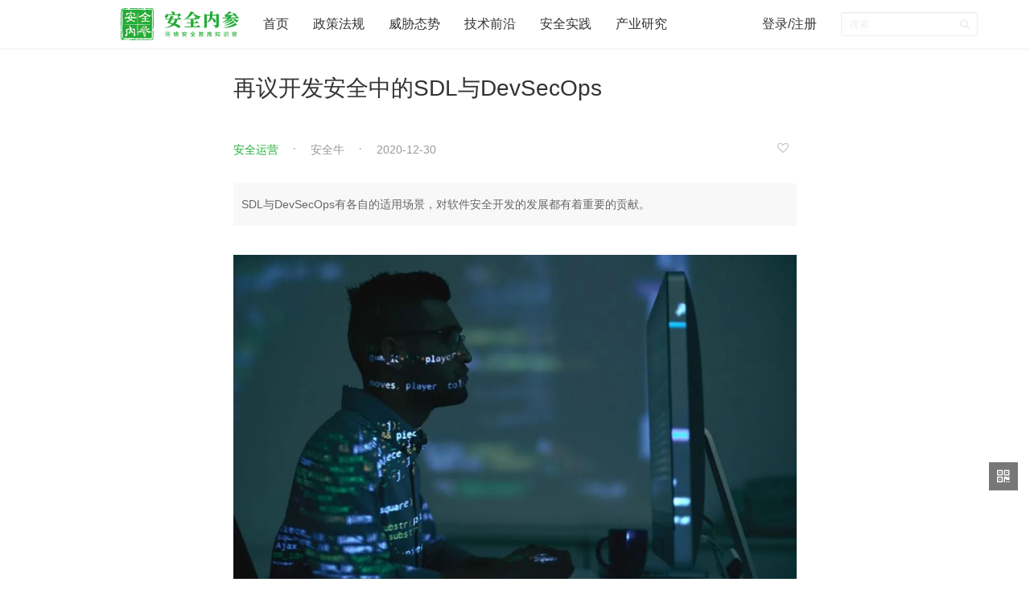

--- FILE ---
content_type: text/html; charset=UTF-8
request_url: https://www.secrss.com/articles/28407
body_size: 35909
content:
<!DOCTYPE html>
<html>
<head>
    <title>再议开发安全中的SDL与DevSecOps - 安全内参 | 决策者的网络安全知识库</title>
    <meta http-equiv="Content-Security-Policy" content="script-src 'self' 'unsafe-eval';" />
    <meta name="keywords" content="安全运营,SDL,DevSecOps,企业安全,政务信息安全,国家安全,大数据安全,最佳安全实践,首席安全官,漏洞,病毒木马蠕虫,勒索软件,安全管理,安全参考,互联网安全内参,securityinsight">
    <meta name="description" content="SDL与DevSecOps有各自的适用场景，对软件安全开发的发展都有着重要的贡献。">
    <meta property="og:url" content="https://www.secrss.com/article/28407">
    <meta property="og:type" content="article">
    <meta property="og:title" content="再议开发安全中的SDL与DevSecOps">
    <meta property="og:description" content="SDL与DevSecOps有各自的适用场景，对软件安全开发的发展都有着重要的贡献。">
    <meta property="og:image" content="https://www.secrss.com/logo.png">
    <meta http-equiv="X-UA-Compatible" content="IE=edge">
    <meta name="viewport" content="width=device-width, initial-scale=1.0, maximum-scale=1.0, user-scalable=0">
    <link id="icon" rel="apple-touch-icon" href="https://www.secrss.com/logo.png">
    <link rel="apple-touch-icon" sizes="152x152" href="https://www.secrss.com/logo.png">
    <link rel="apple-touch-icon" sizes="167x167" href="https://www.secrss.com/logo.png">
    <link rel="apple-touch-icon" sizes="180x180" href="https://www.secrss.com/logo.png">
    <link rel="icon" id="favicon" href="https://www.secrss.com/logo.png" type="image/x-icon">
    <link href="https://www.secrss.com/bower_components/bootstrap/css/bootstrap.min.css" rel="stylesheet">
    <link href="https://www.secrss.com/bower_components/font-awesome/css/font-awesome.min.css" rel="stylesheet">
    <link href="https://www.secrss.com/css/navbar-customed.css" rel="stylesheet">
    <link href="https://www.secrss.com/css/common.css" rel="stylesheet">

</head>
<body>
<header class="header">
    <nav class="navbar navbar-customed navbar-fixed-top">
        <div class="container-fluid">
            <div class="navbar-header">
                <button type="button" class="navbar-toggle collapsed" data-toggle="collapse"
                        data-target="#navbar-collapse" aria-expanded="false">
                    <span class="sr-only">Toggle navigation</span>
                    <span class="icon-bar"></span>
                    <span class="icon-bar"></span>
                    <span class="icon-bar"></span>
                </button>
                <a class="navbar-brand" href="https://www.secrss.com" title="首页">
                    <div class="logo" style="width: 147px">
                        <img src="https://www.secrss.com/logo_lg.png" alt="logo" style="height: 40px;">
                    </div>
                </a>
            </div>
            <div class="collapse navbar-collapse" style="width: 1080px;" id="navbar-collapse">
                <ul class="nav navbar-nav">
                    <li>
                        <a href="https://www.secrss.com"><span>首页</span></a>
                    </li>
                                        <li class="dropdown">
                                                <a href="https://www.secrss.com/articles?tag=政策法规"><span>政策法规</span></a>
                                                                    </li>
                                        <li class="dropdown">
                                                <a href="https://www.secrss.com/articles?tag=威胁态势"><span>威胁态势</span></a>
                                                                    </li>
                                        <li class="dropdown">
                                                <a href="https://www.secrss.com/articles?tag=技术前沿"><span>技术前沿</span></a>
                                                                    </li>
                                        <li class="dropdown">
                                                <a href="https://www.secrss.com/articles?tag=安全实践"><span>安全实践</span></a>
                                                                    </li>
                                        <li class="dropdown">
                                                <a href="https://www.secrss.com/articles?tag=产业研究"><span>产业研究</span></a>
                                                                    </li>
                                    </ul>
                <ul class="nav navbar-nav navbar-right">
                                        <li><a href="https://www.secrss.com/login">登录/注册</a></li>
                                        <!-- <li class="download-app"><a href="https://www.secrss.com/app"><span class="fa fa-mobile fa-2x"></span><span>APP下载</span></a> -->
                    </li>

                    <li>

                        <form class="navbar-form navbar-right" action="https://www.secrss.com/search">
                            <div class="form-group form-group-sm search-bar">
                                </lo><input name="keywords" type="text" class="form-control" placeholder="搜索" required>
                                <button class="btn btn-sm search-btn" type="submit"><span class="fa fa-search"></span></button>
                            </div>
                        </form>

                    </li>

                </ul>
                
                    
                        
                        
                    
                
            </div>
        </div>
    </nav>
</header>
    <section class="container main-container">
        <div class="row article-row">
            <article class="article">
                <h1>
                    再议开发安全中的SDL与DevSecOps
                </h1>
                <div class="info text-info">
                    <div class="meta">
                        <div class="meta-left">
                            <input type="hidden" name="_token" value="6f1S7DRSDFmOCB2YLYiWhCEKire2UuKexcbXDYJ1">
                                                            <span class="tag"><a href="https://www.secrss.com/articles?tag=安全运营" target="_blank">安全运营</a></span>
                                                        <span class="author"><a target="_blank" style="color: #999"  href="https://www.secrss.com/articles?author=安全牛">安全牛</a></span>
                            <span class="time">2020-12-30</span>
                        </div>
                        <div class="meta-right">
                                                            <a href="https://www.secrss.com/login" title="登录后才可以收藏，请先登录" style="padding-right: 10px"><i class="fa fa-heart-o" style="color: #bbb"></i></a>
                                                    </div>
                    </div>
                </div>
                                <div class="summary">
                    SDL与DevSecOps有各自的适用场景，对软件安全开发的发展都有着重要的贡献。
                </div>
                                <div class="article-body">
                    <p><img src="https://s.secrss.com/anquanneican/8f8f521cdd752d7440f95735be3eacf1.jpg"/></p><p></p><p></p><p>百度、腾讯、小米、OPPO似乎今年谈起开发安全，不说自己从传统SDL转型到DevSecOps就不能称为创新。</p><p>的确，DevSecOps越来越受到周期短、迭代快的互联网业务的欢迎，也成为安全界的流行趋势。但在笔者看来，“正如喜茶好还是普洱好”一样，将DevSecOps和SDL二元化盲目对立起来也是不成熟的想法。软件开发过程的目标是多样性的，有些是质量、人员效率优先，有些是速度优先，也有些是安全优先，由此可见目标决定过程。因此，需要根据不同的目标来有机整合相关的实践以实现目标。</p><p>作为专业人员，我们必须从更高阶与成熟的软件工程管理角度考虑如何做好软件安全开发。国际标准最广泛采用的基于WSR软系统工程方法论告诉我们：<strong>要解决组织的问题需要基于战略方向，从人、流程、技术与工具、方法等多个维度系统化思考。工具很重要，但也不是解决问题的万能药，用什么工具，不是看是不是技术先进，而是在战略指导下，从成本效益角度综合考虑的结果。</strong></p><p></p><p></p><p></p><p></p><p style="text-align: center;"><strong>SDL与DevSecOps对比又进入了历史误区</strong></p><p></p><p></p><p></p><p></p><p>“DevSecOps”被评为年度网络安全行业热点词汇，然而历史似乎总在重演。正如当年在软件工程领域爆发“CMMI与敏捷开发”的争论一样，现在安全领域出现了类似的争议。</p><p>现在网络上很多文章，开始宣传DevSecOps优于SDL，甚至出现SDL已死的论调。其实SDL是一种安全开发模型，其对应的所谓实践，实际就是模型的要求，用什么方法满足这个要求，组织可以根据具体情况决定，SDL目前实际已经涵盖DevSecOps。而DevOps是软件敏捷开发方法的发展，DevSecOps是基于DevOps的软件安全开发方法。因此，如果作类比，SDL相当于CMMI，而DevSecOps相当于敏捷开发方法，总而言之：</p><ol><li><p>SDL是一种模型，DevSecOps是一种具体的方法，两者相辅相成，一起进步，而不是对立的；</p></li><li><p>SDL本身也在演进中，并已经涵盖了DevSecOps方法；</p></li><li><p>解决安全运维一体化的并非只有DevSecOps一种选择，S-SDLC也行；</p></li><li><p>DevSecOps与传统瀑布模式的S-SDLC方法相比，也没有优劣之说，只是解决问题场景不同，DevSecOps也不能替代瀑布式S-SDLC。</p></li></ol><p></p><p></p><p></p><p></p><p style="text-align: center;"><strong>从软件工程学的角度看软件安全开发</strong></p><p></p><p></p><p></p><p></p><p>软件安全开发的本质目标，是开发出安全的软件。“安全”即保密性、可用性、完整性。基于软件工程管理“过程控制、预防为主”的原则，应该在软件开发过程中内建，而不是“亡羊补牢”：先开发、再检验、最后修补。</p><p></p><p></p><p>根据《GB/T 11457-2006 软件工程术语》的定义，“软件开发过程（2.1491）”是把用户要求转化为软件产品的过程，此过程包括：把用户要求转换为软件需求，把软件需求转化为设计，用代码来实现设计，对代码进行测试，有时包括安装和验收。因此，软件开发生命周期（SDLC）通常定义为：需求、设计、实现、验证、发布、运维6个生命周期阶段。</p><p>软件开发的过程阶段可以遵循不同的“软件开发生命周期模型”，也被称为“软件开发过程模型”。每个过程模型都遵循其在软件开发生命周期所独有的一系列阶段，以确保软件开发成功。不同的软件开发生命周期类型，本质是为了应对不同问题域。目前行业最主流的SDLC是瀑布与敏捷，而选择哪一种SDLC开发软件，需要根据不同场景的特征。见下表。</p><p></p><p></p><p><img src="https://s.secrss.com/anquanneican/eef7a8ebf7a5affa70ac36eb8d1e3233.png"/></p><p></p><p></p><p>为了实现软件的安全特性，需要在软件开发生命周期的各阶段融入安全实践过程，以保障开发过程能产出安全的软件，也就构成了安全软件开发生命周期S-SDLC。因此，在瀑布型SDLC或敏捷型SDLC融入相应的安全实践过程就可以衍生出安全的瀑布开发生命周期与安全的敏捷开发生命周期。因此，S-SDLC实际是泛指安全软件开发生命周期，可以是瀑布模式，也可以是敏捷模式。</p><p></p><p></p><p></p><p></p><p style="text-align: center;"><strong>SDL的诞生和演进</strong></p><p></p><p></p><p></p><p></p><p>微软在21世纪初期的软件产品开发实践中，就意识到无法通过技术层面彻底解决软件面临的安全风险。因此，微软尝试从流程和管理的角度解决这个问题，并探索在各软件开发环节加入安全过程、把控安全风险，确保每个环节交付到下一环节的交付物都安全可控。于是，微软产生了“SDL软件安全开发周期（Security Development Lifecycle）”。</p><p></p><p></p><p>2004年，微软的SDL安全开发生命周期模型（见下图）作为软件开发的强制策略开始在公司实行。该模型帮助开发人员构建高安全性的软件，并取得了巨大成功。应该说早期的这个模型，确实没有将运维层面的实践纳入该模型。</p><p></p><p></p><p><img src="https://s.secrss.com/anquanneican/94a5a03deacaad2439f75a6ec112cd17.png"/></p><p></p><p><em>早期的微软SDL</em></p><p></p><p></p><p>2019年，随着移动、云计算、大数据、物联网、人工智能和其他新技术的兴起，微软对SDL进行调整，使得无论使用经典的瀑布法或更新的敏捷方法（如DevSecOps），在开发的每个阶段提高软件应用程序的安全性。其中，适用于瀑布开发场景的SDL包括12个安全开发实践，适用于敏捷开发场景的SDL包括8个安全开发实践。</p><p></p><p></p><p><img src="https://s.secrss.com/anquanneican/6cc43b13b85e56f8b2142c2f89c495fe.png"/></p><p></p><p><em>适用于瀑布开发场景的新版微软SDL</em></p><p></p><p></p><p><img src="https://s.secrss.com/anquanneican/35173f9b5da112e10ad9fab4dfd96f3f.png"/></p><p></p><p><em>适用于敏捷开发场景的新版微软SDL</em></p><p></p><p></p><p>新版微软SDL具有以下特征：</p><ol><li><p>不再强调在哪个软件开发阶段执行哪个实践，这使得模型能适用更广泛的SDLC模式；</p></li><li><p>重视软件开发过程中的自动化安全检测，包含：静态安全测试、动态安全测试、渗透测试；</p></li><li><p>不再关注软件的发布过程；</p></li><li><p>加强开发过程中对有关人员、工具和组件的管理。</p></li></ol><p></p><p></p><p></p><p></p><p style="text-align: center;"><strong>互联网技术与应用创新推动敏捷开发向DevOps演进</strong></p><p></p><p></p><p></p><p></p><p>随着互联网时代的到来，信息得以快速传递，并呈现出跨界融合、创新驱动、重塑结构、尊重人性、开放生态、连接一切等意识形态，对软件开发管理带来前所未有的冲击。互联网行业的软件公司面临更加复杂和快节奏的外部环境，之前在瀑布模型场景的假设被打破。创新业务场景多、客户需求变化快，使得现有经验积累很难借鉴。</p><p>需要在成本可控情况下，不断向市场交付、验证、反馈、调整以找到准确的方向，此时准度比精度更重要，做错方向的成本远高于迭代修正的成本，更快的迭代速度可以获得更快的反馈、更灵活调整，只有这样更利于赢得市场竞争，速度成为首要考虑的因素。因此，拥抱变化、固定成本下迭代增量交付的敏捷方法应运而生。但由于敏捷方法应对的是快速变化的外部环境与不确定的问题，则更加依赖团队的能力自组织、自适应外部变化，其存在的局限包括：</p><ol><li><p>如果迭代成本极高，这个方法就无法实施；</p></li><li><p>对团队成员的综合素质和能力有较高门槛，很难适应大规模的软件开发场景，因为一旦团队规模变大，就必然需要层级管理模式；</p></li><li><p>由于拥抱变化，增加了短期的灵活性，这样操作降低过程风险，则失去了对最终成本的预见性和可控性。</p></li></ol><p>敏捷方法本身也在演进，开始敏捷方法主要是产品开发领域。随着云计算应用的兴起，软件即服务也意味着为真正敏捷的交付软件价值给客户，<strong>必须将敏捷扩展至运维端，才能实现真正的端到端的价值流动和及时客户反馈、快速迭代，持续集成、部署的自动化是这一方法体系的核心能力！我们称之为DevOps。</strong></p><p></p><p></p><p><img src="https://s.secrss.com/anquanneican/21ec52be027da3dee65a16bb2e0f7c8f.png"/></p><p></p><p></p><p><img src="https://s.secrss.com/anquanneican/f433842b96e844f890938a8a3166554e.png"/></p><p></p><p><em>持续开发、持续部署</em></p><p></p><p></p><p>下图是Exin DevOps认证提出的知识体系。大家会发现，但其SDLC本质并没有变化，采用敏捷方法进行管理，持续交付是其核心实践。</p><p></p><p></p><p><img src="https://s.secrss.com/anquanneican/b1d0607e509adf0a10b88af2570cb9fa.png"/></p><p></p><p><em>Exin DevOps知识体系图</em></p><p></p><p></p><p></p><p></p><p style="text-align: center;"><strong>DevOps催生DevSecOps</strong></p><p></p><p></p><p></p><p></p><p>既然有了DevOps，那么DevOps场景下，如何实现安全开发呢？于是安全界提出DevSecOps的方法。</p><p></p><p></p><p><img src="https://s.secrss.com/anquanneican/3fc09aa1876b70de17cd094367963ccd.png"/></p><p></p><p><em>DevSecOps逻辑图</em></p><p></p><p></p><p>业内首次对该模型及配套解决方案进行详细的分析，核心理念为：安全是整个IT团队（包括开发、测试、运维及安全团队）所有成员的责任，需要贯穿整个业务生命周期的每一个环节。每个人都对安全负责，安全工作前置，柔和嵌入现有开发流程体系。</p><p>RSA2018大会上出现的一个热词“Golden Pipeline（黄金管道）”，特指一套通过稳定的、可预期的、安全的方式自动化地进行应用持续集成/部署的软件流水线。相比复杂的双环模型，Golden Pipeline无疑是一种便于理解和落地的实现方式：</p><p></p><p></p><p><img src="https://s.secrss.com/anquanneican/62740285bad31b62af55e7ddaad56d5d.png"/></p><p></p><p><em>CI/CD逻辑图</em></p><p></p><p></p><p>在整体方案中，绿色部分为安全相关的工作内容。与传统SDL不同的是，除了CD后期的安全检测，其它阶段的安全工作通常为开发团队负责或干脆实现了完全自动化。主要是将部分测试相关的安全实践通过工具化实现了自动化。</p><p></p><p></p><p></p><p></p><p style="text-align: center;"><strong>正确认识瀑布模式的S-SDLC与DevSecOps</strong></p><p></p><p></p><p></p><p></p><p><strong>1.敏捷模式是特种兵作战，瀑布模式是集团军作战</strong></p><p></p><p></p><p>现在网上经常被人拿来与DevSecOps做对比的SDL，主要被认为SDL代表的是以瀑布模式的S-SDLC，而当时SDL主要基于微软的软件产品开发场景。我们知道微软此前产品主要是系统级软件或者工具软件，开发周期相对较长、需求范围相对明确，而且变化相对可控并不会太频繁。同时，系统复杂性和团队规模很大，每次软件系统进行迭代和返工的成本极高，必须保证每个阶段交付的正确性。据说，微软为此当时软件开发工程师与软件测试工程师的配比为1:1甚至1:2，而且这类软件，并不需要密集的部署和交付，在开发与运维之间是有明显阶段的。DevOps开发运维一体化，根本没有必要。这种场景下，是比较适合采用瀑布模式的。由于整个项目周期较长，软件质量是首要考虑的因素，实施安全实践对项目的效率和进度影响并不明显。因此，以SDL为指导模型的瀑布模式的S-SDLC方法可以很好的在这样的场景落地，并取得实际的成功。</p><p></p><p></p><p>如果说敏捷是特种兵作战模式强调灵活应变，那么瀑布模式就是集团军作战模式，要求周密的计划和控制。全球95%的500强企业采用的IPD产品开发体系，其生命周期模型也主要是采用的瀑布开发模式。</p><p></p><p></p><p><strong>2.全量与增量的区别是人员和时间的投入产出比</strong></p><p></p><p></p><p>从实际情况来看，无论是瀑布模式还是敏捷模式，在需求价值这个颗粒度上的生命周期其实是一致的，只是瀑布模式是全量而敏捷模式是迭代增量。但是对于安全实践的落实却造成了影响，见下图。</p><p></p><p></p><p><img src="https://s.secrss.com/anquanneican/dbc2879780624d64604065b925234366.png"/></p><p></p><p><em>全量与增量的区别逻辑图</em></p><p></p><p></p><p>假定我们同时有10条需求，如果按瀑布全量交付方式，安全实践只需要一次集中处理10条，再转给下一个环节。这样对团队的人员效率是最优的。但在增量交付时，我们会发现，安全实践同样要处理10条需求，但必须要在不确定的时间点去完成。价值流动效率最优，但人员效率就不高了。如果在DevSecOps环境下，安全实践由安全人员来支撑，理论上需要的安全团队会更为庞大，这在许多公司显然是不可接受的。</p><p>另外，由于每次交付的周期变短了，速度成为关键制胜因素，任何对速度的影响都会对业务造成明显的阻碍。速度与安全都是业务的属性，都需要投入成本，速度与安全的“冲突”，本质是对各维度投入产出的综合考量。要实现鱼与熊掌兼得，除了在更高一级维度平衡外，唯有通过自动化工具才能缓解但并不能完全消除。</p><p>如果从开发安全软件的核心要素考量，其实本身并不在于全量交付还是增量交付，而在于在每个给客户的可交付增量的开发各阶段是否有融入合适的安全实践。举个例子，如果你没有对需求进行安全需求的识别和分解，后面设计与测试工具再快，同样无法实现预期的安全目标。同样，没有进行安全设计，后面测试做的再好、再快，也无法有效实现预期安全目标。</p><p>DevSecOps增量持续交付，具体微观到每个需求单件流，也是一个典型的瀑布，也可以应用SDL（瀑布模式），因为SDL提出的安全实践要求依然适用，只是实现这些要求的具体方法需要根据开发目标做调整。</p><p></p><p></p><p><strong>3.DevSecOps不是唯一的选择</strong></p><p></p><p></p><p>DevOps强调相对之前敏捷开发方法，重点解决了开发与运维的冲突。明智的解决方法不外乎三点：</p><ol><li><p>相互理解各自的利益关注点；</p></li><li><p>在更高一级统一优先级；</p></li><li><p>通过自动化和文化理念解决二者的冲突。</p></li></ol><p>DevOps解决冲突实际是采用的第3种方法，但第2中方法同样可以解决问题。</p><p>Netflix（奈飞）的专家在一次DevOps大会发言，值得我们思考和借鉴。Netflix的业务场景需要面临每天数千次的变化与上线压力，绝对非常适合采用DevOps，而Netflix的软件开发实践绝对是业界的标杆，但他们专家却在报告中多次强调“Netflix不关注DevOps，因为通过公司文化、过程、技术工具、信任，我们已经避免了开发和运维的冲突。没有冲突，也就不需要DevOps”。</p><p>开发乐于创新、变革，而运维则希望持续稳定。如果不在更高一级的公司领导层面确定优先级的话，必然导致僵局。奈飞选择了创新，他们不追求完美的7×24小时系统的可靠，愿意承受一些招致可靠性风险的问题也要鼓励产品的创新优化。这个共识渗透了开发团队和运维团队，二者的冲突根本就没有机会造成伤害。因此，也就不需要DevOps了，自然也就不需要DevSecOps了。</p><p>正在导入DevOps的组织应该借鉴Netflix的经验：从组织战略层面平衡好产品创新优化和产品稳定运维的矛盾；最大化实现测试自动化；全面形成责任感文化。而不是糊里糊涂推动DevOps以及DevSecOps运动。你可以把马带到河边，但不能逼着它们饮水。你可以去说服开发和运维合力同心，但组织文化不改，仅仅变化工具不会有实质的改进。</p><p>开发运维一体化的安全开发，除了DevSecOps，企业通过整合S-SDLC、战略文化、组织流程、工具方法，也同样可以找到更适合自己的方法，Netflix给我们提供一个很好的案例。</p><p></p><p></p><p></p><p></p><p style="text-align: center;"><strong>最后的一些建议</strong></p><p></p><p></p><p></p><p></p><p>如果要粗略给企业建议是用瀑布式S-SDLC方法（下面简称“瀑布模式”）还是DevSecOps的话，行业较为普遍的做法可供借鉴：</p><p></p><p></p><ol><li><p>需求范围明确的软件开发用瀑布模式更合适，即使是互联网软件也是如此。比如：大家可能觉得游戏开发往往采用敏捷模式，但大家参加一些行业分享大会时会发现，有很多大型游戏开发如果在需求明确的情况下，企业依然会采用瀑布模式；</p></li><li><p>迭代修复成本巨大的软件开发过程用瀑布式更合适。比如，与硬件结合的专用系统软件底层软件，一旦有哪个部分出现考虑不周问题，将导致系统推翻重来、前期成本投入浪费的情况；</p></li><li><p>对于IoT类智能终端软硬件结合产品，通常会混合采用瀑布模式与DevSecOps。相对确定的嵌入式系统部分软件采用SDL，相对用户端的云或者APP可以采用DevSecOps；</p></li><li><p>无法对系统拆分成可交付增量的，只能用瀑布模式；</p></li><li><p>需求范围经常变化，面临密集部署的场景用DevSecOps更合适；</p></li><li><p>需求不确定，但开发与部署有明显阶段区别，很难持续端到端价值流动的，采用通常的敏捷方法就好，也没必要采用DevSecOps。</p></li></ol><p>所以，如果从实际应用场景来看，SDL主要用于指导企业研发管理体系的完善和融合，而具体瀑布模式S-SDLC和DevSecOps是解决问题域的方法，在企业策略指导下可以选择性采用。</p><p>SDL与DevSecOps有各自的适用场景，对软件安全开发的发展都有着重要的贡献。特别是进入产业互联时代，工业4.0、基础工业与系统软件、大量IoT终端设备等都会大量涌现，均会给SDL与DevSecOps带来更广阔的应用场景。（开源网安 宋荆汉）</p>

                    
                    <p style="color: #999; font-size: 14px;padding-top: 15px">声明：本文来自安全牛，版权归作者所有。文章内容仅代表作者独立观点，不代表安全内参立场，转载目的在于传递更多信息。如有侵权，请联系 anquanneican@163.com。</p>
                </div>
                                <div class="tags article-tags">
                                        <a href="https://www.secrss.com/articles?tag=安全运营" class="tag" target="_blank">安全运营</a>
                                        <a href="https://www.secrss.com/articles?tag=SDL" class="tag" target="_blank">SDL</a>
                                        <a href="https://www.secrss.com/articles?tag=DevSecOps" class="tag" target="_blank">DevSecOps</a>
                                    </div>
                                                <section class="article-list">
                    <div class="article-list-title">相关资讯</div>
                    <ul class="list" id="article-list">
                        <li class="list-item">
    <div class="info text-info">
        <h2 class="title">
            <a target="_blank" href="https://www.secrss.com/articles/87459">
                Databricks推出开源AI红队工具箱BlackIce，集成14种AI安全工具
            </a>
        </h2>
        <div class="meta">
            <div class="meta-left">
                                    <span class="tag"><a target="_blank" href="https://www.secrss.com/articles?tag=安全运营">安全运营</a></span>
                                <span class="author"><a target="_blank" style="color: #999"  href="https://www.secrss.com/articles?author=玄月调查小组">玄月调查小组</a></span>
                <span class="time">2026-01-30</span>
            </div>
        </div>
        <p class="intro hidden-xs">
            <a target="_blank" href="https://www.secrss.com/articles/87459">
                该工具箱集成了14种主流AI安全工具，被誉为“AI安全领域的Kali Linux”，有效解决了繁琐的环境配置和依赖冲突问题，让安全人员能更专注于漏洞挖掘。
            </a>
        </p>
    </div>
</li><li class="list-item">
    <div class="info text-info">
        <h2 class="title">
            <a target="_blank" href="https://www.secrss.com/articles/87379">
                2025年全球新增漏洞5万个，公开遭到利用的不足千个
            </a>
        </h2>
        <div class="meta">
            <div class="meta-left">
                                    <span class="tag"><a target="_blank" href="https://www.secrss.com/articles?tag=安全运营">安全运营</a></span>
                                <span class="author"><a target="_blank" style="color: #999"  href="https://www.secrss.com/articles?author=安全内参">安全内参</a></span>
                <span class="time">2026-01-27</span>
            </div>
        </div>
        <p class="intro hidden-xs">
            <a target="_blank" href="https://www.secrss.com/articles/87379">
                据安全内参了解，2025年新增的CVE漏洞数量目前大约为4.8万个，但公开遭到利用（KEV）的仅884个；漏洞利用速度已成为防御方面临的核心挑战，如果企业能将安全资源优先用于已...
            </a>
        </p>
    </div>
</li><li class="list-item">
    <div class="info text-info">
        <h2 class="title">
            <a target="_blank" href="https://www.secrss.com/articles/87198">
                全是高危漏洞？CVSS 4.0落地指南想帮安全团队挤挤漏洞的水分
            </a>
        </h2>
        <div class="meta">
            <div class="meta-left">
                                    <span class="tag"><a target="_blank" href="https://www.secrss.com/articles?tag=安全运营">安全运营</a></span>
                                <span class="author"><a target="_blank" style="color: #999"  href="https://www.secrss.com/articles?author=玄月调查小组">玄月调查小组</a></span>
                <span class="time">2026-01-21</span>
            </div>
        </div>
        <p class="intro hidden-xs">
            <a target="_blank" href="https://www.secrss.com/articles/87198">
                怎么给虚高的漏洞挤挤水分，让漏洞管理回归实战。
            </a>
        </p>
    </div>
</li>                    </ul>
                </section>
                
                <!-- <section class="comments">
                    <h3 class="comments-title text-center">评论（0）</h3>
                    <div class="comment-box">
                                                    <div class="text-center comment-login-box">
                            登录后才能发表评论，请先 <a class="login-btn" href="https://www.secrss.com/login">登录 / 注册</a>
                            </div>
                                            </div>
                                    </section> -->


            </article>
        </div>
    </section>
<footer class="footer">
    <ul class='links'>
                        <li><a href="https://www.secrss.com/info/about">关于我们</a></li>
                <li><a href="https://www.secrss.com/info/contactus">联系我们</a></li>
                <li><a href="https://www.secrss.com/info/agreement">用户协议</a></li>
                <li><a href="https://www.secrss.com/info/privacy">隐私政策</a></li>
                        <!-- <li><a href="https://www.secrss.com/app">移动客户端</a></li> -->
    </ul>
    <p class="meta"><span>安全内参 &copy; 2026 <a href="https://beian.miit.gov.cn" style="color: #707682;" target="_blank">沪ICP备19008222号-1</a></span></p>
</footer>
<div class="right-tools hidden-xs">
    <a class="qrcode">
        <i class="fa fa-qrcode"></i>
        <div class="qrcode-box">
            <img src="https://www.secrss.com/wx_qrcode.jpg" width="100">
            <p class="text-center">微信公众号</p>
        </div>
    </a>
    <a class="gototop" style="display: none;">
        <i class="fa fa-angle-double-up"></i>
        <div class="gototop-box">回到顶部</div>
    </a>
</div>
<script src="https://www.secrss.com/js/app.js"></script>
<script src="https://www.secrss.com/bower_components/jquery_lazyload/jquery.lazyload.js"></script>
<script src="https://www.secrss.com/js/common.js"></script>
<script>
    $("img.lazyload").lazyload();
</script>
<script src="https://www.secrss.com/js/layer/layer.js"></script>
<script src="https://res.wx.qq.com/open/js/jweixin-1.2.0.js"></script>
<script>
    $(".article-body a").attr("target", "_blank");
    /* 评论 */
    // $(".comment-btn").click(function(){
    //     var content = $("#comment-content").val();
    //     if(content=="") {
    //         $("#comment-content").focus();
    //         return;
    //     }

    //     var article_id = $(this).attr("data-article_id");
    //     $.post('/article_comments', {"content":content, "article_id":article_id, "_token": $("input[name=_token]").val()}, function(re){
    //         if(re) {
    //             layer.msg(re.msg);
    //             $("#comment-content").val("");
    //         }
    //     });
    // });
    /*收藏*/
    $("#star").click(function () {
        var article_id = $(this).attr("data-article_id");
        $.post('/article_stars', {"article_id":article_id, "_token": $("input[name=_token]").val()}, function(re){
            if(re) {
                layer.msg(re.msg);
                window.location = location.href;
            }
        });
    });

    /*取消收藏*/
    $("#unstar").click(function () {
        var article_id = $(this).attr("data-article_id");
        $.post('/article_unstars', {"article_id":article_id, "_token": $("input[name=_token]").val()}, function(re){
            if(re) {
                layer.msg(re.msg);
                window.location = location.href;
            }
        });
    });

    /* 微信分享 */
    wx.config({"debug":false,"beta":false,"jsApiList":["onMenuShareTimeline","onMenuShareAppMessage","onMenuShareQQ","onMenuShareWeibo","onMenuShareQZone"],"appId":"","nonceStr":"","timestamp":"","url":"","signature":""});
    wx.ready(function(){
        var data = {
            "imgUrl": "https://s.secrss.com/anquanneican/8f8f521cdd752d7440f95735be3eacf1.jpg!m",
            "link": "https://www.secrss.com/articles/28407",
            "desc": "SDL与DevSecOps有各自的适用场景，对软件安全开发的发展都有着重要的贡献。",
            "title": "再议开发安全中的SDL与DevSecOps"
        };
        wx.onMenuShareTimeline(data);
        wx.onMenuShareAppMessage(data);
        wx.onMenuShareQQ(data);
        wx.onMenuShareWeibo(data);
        wx.onMenuShareQZone(data);
    });
</script>
<script>
    var _hmt = _hmt || [];
    (function() {
        var hm = document.createElement("script");
        hm.src = "https://hm.baidu.com/hm.js?75bd0223beb9520a49897a3bfbefa004";
        var s = document.getElementsByTagName("script")[0];
        s.parentNode.insertBefore(hm, s);
    })();
</script>
</body>
</html>